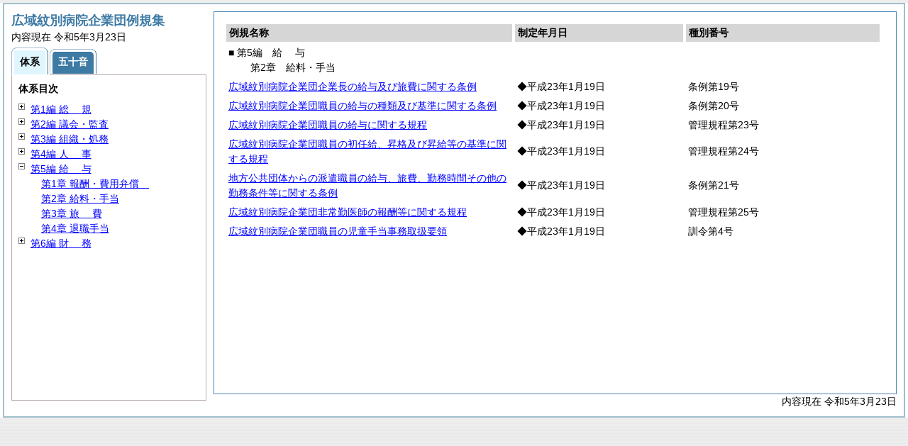

--- FILE ---
content_type: text/html
request_url: https://www.mombetsu-hospital.jp/reiki/reiki_taikei/r_taikei_05_02.html
body_size: 2449
content:
<?xml version="1.0" encoding="UTF-8"?>
<!DOCTYPE html PUBLIC "-//W3C//DTD XHTML 1.0 Transitional//EN" "http://www.w3.org/TR/xhtml1/DTD/xhtml1-transitional.dtd">
<html xmlns="http://www.w3.org/1999/xhtml" xml:lang="ja" lang="ja" dir="ltr">
<head>
<meta http-equiv="Content-Type" content="text/html; charset=UTF-8" />
<meta http-equiv="Content-Language" content="ja" />
<meta http-equiv="Content-Style-Type" content="text/css" />
<meta http-equiv="Content-Script-Type" content="text/javascript" />
<meta name="ROBOTS" content="NOARCHIVE" />
<title>Reiki-Base インターネット版　体系目次検索</title>
<meta name="author" content="株式会社ぎょうせい" />
<meta name="copyright" content="(C) GYOSEI Corporation." />
<link rel="stylesheet" type="text/css" href="../css/reset.css" />
<link rel="stylesheet" type="text/css" href="../css/base.css" />
<link rel="stylesheet" type="text/css" href="../css/layout-master.css" />
<link rel="stylesheet" type="text/css" href="../css/module01.css" />
<link rel="stylesheet" type="text/css" href="../css/layout-master_htmlcreate.css" />
<script type="text/javascript" src="../js/webkit.scrollabletable_ie8.js" charset="UTF-8"></script>
<script type="text/javascript" src="../js/jquery.js" charset="UTF-8"></script>
<script type="text/javascript" src="../js/jquery-dimensions.js" charset="UTF-8"></script>
<script type="text/javascript" src="../js/jquery-tooltip.js" charset="UTF-8"></script>
<script type="text/javascript" src="../js/jquery.scrollTo-min.js" charset="UTF-8"></script>
<script type="text/javascript" src="../js/yuga.js" charset="UTF-8"></script>
<script type="text/javascript" src="../js/htmlcreate_taikei_init.js" charset="UTF-8"></script>
<script type="text/javascript" src="../js/ipad.js" charset="UTF-8"></script>
<script type="text/javascript">
iPadLoadStyle("../css/ipad.css");
</script>
<link rel="index contents" href="../reiki_menu.html" title="メインメニュー" /><!-- 【+注+】href属性へはメインメニューへのパスを記述 -->
</head>

<body id="gyosei_reikibase" class="internet">
<div id="wrapper">

<div id="container-area">
<div id="container">
<div id="container-inner" class="clearfix">

<div class="section-lv1" id="primary"><div id="primaryInner">
<table class="scrollableA01" id="scrollable01">
<col width="44%" />
<col width="26%" />
<col width="30%" />
<thead>
<tr class="table-headings">
<th>例規名称</th>
<th>制定年月日</th>
<th>種別番号</th>
</tr>
</thead>
<tbody>
<!--　ここに例規リストを入れる -->
<tr>
<td class="indent-list01"><ul><li>■ 第5編　<span class="tk-space">給</span>与
<ul><li>第2章　給料・手当
</li></ul></li></ul></td>
<td>&nbsp;</td>
<td>&nbsp;</td>
</tr>
<tr>
<td><a href="../reiki_honbun/u169RG00000073.html" onclick="window.open('../reiki_honbun/u169RG00000073.html');return false;">広域紋別病院企業団企業長の給与及び旅費に関する条例</a></td>
<td>◆平成23年1月19日</td>
<td>条例第19号</td>
</tr>
<tr>
<td><a href="../reiki_honbun/u169RG00000074.html" onclick="window.open('../reiki_honbun/u169RG00000074.html');return false;">広域紋別病院企業団職員の給与の種類及び基準に関する条例</a></td>
<td>◆平成23年1月19日</td>
<td>条例第20号</td>
</tr>
<tr>
<td><a href="../reiki_honbun/u169RG00000075.html" onclick="window.open('../reiki_honbun/u169RG00000075.html');return false;">広域紋別病院企業団職員の給与に関する規程</a></td>
<td>◆平成23年1月19日</td>
<td>管理規程第23号</td>
</tr>
<tr>
<td><a href="../reiki_honbun/u169RG00000076.html" onclick="window.open('../reiki_honbun/u169RG00000076.html');return false;">広域紋別病院企業団職員の初任給、昇格及び昇給等の基準に関する規程</a></td>
<td>◆平成23年1月19日</td>
<td>管理規程第24号</td>
</tr>
<tr>
<td><a href="../reiki_honbun/u169RG00000077.html" onclick="window.open('../reiki_honbun/u169RG00000077.html');return false;">地方公共団体からの派遣職員の給与、旅費、勤務時間その他の勤務条件等に関する条例</a></td>
<td>◆平成23年1月19日</td>
<td>条例第21号</td>
</tr>
<tr>
<td><a href="../reiki_honbun/u169RG00000078.html" onclick="window.open('../reiki_honbun/u169RG00000078.html');return false;">広域紋別病院企業団非常勤医師の報酬等に関する規程</a></td>
<td>◆平成23年1月19日</td>
<td>管理規程第25号</td>
</tr>
<tr>
<td><a href="../reiki_honbun/u169RG00000079.html" onclick="window.open('../reiki_honbun/u169RG00000079.html');return false;">広域紋別病院企業団職員の児童手当事務取扱要領</a></td>
<td>◆平成23年1月19日</td>
<td>訓令第4号</td>
</tr>

</tbody>
</table>
<!-- /.section-lv1 --></div>
<p class="provinces">内容現在 令和5年3月23日</p>
</div>
<!-- /#container-inner --></div>
<!-- /#container --></div>
<!-- /#container-area --></div>

<div id="secondary">
<h2 id="goodsname" class="heading-lv2A">広域紋別病院企業団例規集</h2>
<p>内容現在 令和5年3月23日&nbsp;&nbsp;&nbsp;</p>
<ul class="tab-nav-noscript mt04">
<li><a href="javascript:void(0);" class="active"><span>体系</span></a></li>
<li><a href="../reiki_kana/kana_default.html"><span>五十音</span></a></li>
</ul>
<div id="tab_taikei" class="tab-body">
<dl>
<dt><em>体系目次</em></dt>
<dd class="mt04">
<ul id="navigation" class="treeview mt08 height430">
<!--　ここに体系目次を入れる -->
<li><span class="close">&nbsp;</span><a href="r_taikei_01.html" id="r_taikei_01">第1編 <span class="tk-space">総</span>規</a>
<ul class="none">
 <li><span class="noicon">&nbsp;</span><a href="r_taikei_01_01.html" id="r_taikei_01_01">第1章 企業団設立</a></li>
 <li><span class="noicon">&nbsp;</span><a href="r_taikei_01_02.html" id="r_taikei_01_02">第2章 公告式</a></li>
</ul>
</li>
<li><span class="close">&nbsp;</span><a href="r_taikei_02.html" id="r_taikei_02">第2編 議会・監査</a>
<ul class="none">
 <li><span class="noicon">&nbsp;</span><a href="r_taikei_02_01.html" id="r_taikei_02_01">第1章 <span class="tk-space">議</span>会</a></li>
 <li><span class="noicon">&nbsp;</span><a href="r_taikei_02_02.html" id="r_taikei_02_02">第2章 <span class="tk-space">監</span>査</a></li>
</ul>
</li>
<li><span class="close">&nbsp;</span><a href="r_taikei_03.html" id="r_taikei_03">第3編 組織・処務</a>
<ul class="none">
 <li><span class="noicon">&nbsp;</span><a href="r_taikei_03_01.html" id="r_taikei_03_01">第1章 <span class="tk-space">組</span>織</a></li>
 <li><span class="noicon">&nbsp;</span><a href="r_taikei_03_02.html" id="r_taikei_03_02">第2章 代理・専決</a></li>
 <li><span class="noicon">&nbsp;</span><a href="r_taikei_03_03.html" id="r_taikei_03_03">第3章 文書・公印</a></li>
 <li><span class="noicon">&nbsp;</span><a href="r_taikei_03_04.html" id="r_taikei_03_04">第4章 情報管理</a></li>
 <li><span class="noicon">&nbsp;</span><a href="r_taikei_03_05.html" id="r_taikei_03_05">第5章 <span class="tk-space">処</span>務</a></li>
</ul>
</li>
<li><span class="close">&nbsp;</span><a href="r_taikei_04.html" id="r_taikei_04">第4編 <span class="tk-space">人</span>事</a>
<ul class="none">
 <li><span class="noicon">&nbsp;</span><a href="r_taikei_04_01.html" id="r_taikei_04_01">第1章 定数・任用</a></li>
 <li><span class="noicon">&nbsp;</span><a href="r_taikei_04_02.html" id="r_taikei_04_02">第2章 分限・懲戒</a></li>
 <li><span class="noicon">&nbsp;</span><a href="r_taikei_04_03.html" id="r_taikei_04_03">第3章 <span class="tk-space">服</span>務</a></li>
 <li><span class="noicon">&nbsp;</span><a href="r_taikei_04_04.html" id="r_taikei_04_04">第4章 職員厚生</a></li>
</ul>
</li>
<li><span class="open">&nbsp;</span><a href="r_taikei_05.html" id="r_taikei_05">第5編 <span class="tk-space">給</span>与</a>
<ul>
 <li><span class="noicon">&nbsp;</span><a href="r_taikei_05_01.html" id="r_taikei_05_01">第1章 報酬・費用弁償　</a></li>
 <li><span class="noicon">&nbsp;</span><a href="r_taikei_05_02.html" id="r_taikei_05_02">第2章 給料・手当</a></li>
 <li><span class="noicon">&nbsp;</span><a href="r_taikei_05_03.html" id="r_taikei_05_03">第3章 <span class="tk-space">旅</span>費</a></li>
 <li><span class="noicon">&nbsp;</span><a href="r_taikei_05_04.html" id="r_taikei_05_04">第4章 退職手当</a></li>
</ul>
</li>
<li><span class="close">&nbsp;</span><a href="r_taikei_06.html" id="r_taikei_06">第6編 <span class="tk-space">財</span>務</a>
<ul class="none">
 <li><span class="noicon">&nbsp;</span><a href="r_taikei_06_01.html" id="r_taikei_06_01">第1章 <span class="tk-space">通</span>則</a></li>
 <li><span class="noicon">&nbsp;</span><a href="r_taikei_06_02.html" id="r_taikei_06_02">第2章 使用料・手数料</a></li>
 <li><span class="noicon">&nbsp;</span><a href="r_taikei_06_03.html" id="r_taikei_06_03">第3章 <span class="tk-space">契</span>約</a></li>
 <li><span class="noicon">&nbsp;</span><a href="r_taikei_06_04.html" id="r_taikei_06_04">第4章 <span class="tk-space">財</span>産</a></li>
</ul>
</li>

</ul></dd>
</dl>
<!-- /#tab_taikei --></div>
<!-- /#secondary -->
</div>

<!-- /#wrapper --></div>
</body>
</html>


--- FILE ---
content_type: text/css
request_url: https://www.mombetsu-hospital.jp/reiki/css/module01.css
body_size: 5694
content:
@charset "utf-8";

/* CSS Information ==============================
File name: base.css
Editors: Shinji Kobayashi
Last Editor: Shinji Kobayashi
Date: 2009.08.24
Table of Contents:
 +area
   ++result
   ++paging
 +tooltip
 +tab-nav
 +headings/lead
 +tables
 +positions
 +button/links
 +imgs
 +form-parts
 +font
 +others
 +clearfix
 +a11y
============================================== */

/* +area */
.msg-area {
	margin: 4px 0 0;
	}
.msg-areaA01 {
	position: absolute;
	width: 0;
	height: 0;
	margin: 0;
	padding: 0;
	overflow: hidden;
	font-size: 0;
	}
.msg-areaA02{
	/*height: 1.2em;*/
	margin: 4px 0 0 0;
	color: #bb3300;
	}
	
.msg-areaB01{
	height: 1.2em;
	margin: 4px 0 0 0;
	}

/* ++result */
.result h2,
.result p.button {
	float: left;
	}
.result p.button {
	padding-left: 24px;
	}

/* ++paging */
.pagingA01 {
	float: right;
	white-space: nowrap;
	}
.pagingA02 {
	clear: both;
	padding-right: 24px;
	width: 100%;
	text-align: right;
	}
.pagingA01-2 dl,
.pagingA01-2 dt,
.pagingA01-2 dd,
.pagingA01-2 ul,
.pagingA01-2 li {
	float: left;
	}
.pagingA02 dl,
.pagingA02 dt,
.pagingA02 dd,
.pagingA02 ul,
.pagingA02 li {
	display: inline;
	}
.pagingA01 dt,
.pagingA02 dt {
	font-weight: bold;
	}
.pagingA01 ul,
.pagingA02 ul {
	padding-left: 8px;
	}
.pagingA01 li,
.pagingA02 li {
	margin-left: 8px;
	_display: inline;
	}

/* +tooltip */
#tooltip {
	position: absolute;
	z-index: 3000;
	max-width: 40em;
	padding: 8px 10px;
	border: 1px solid #ccc;
	background-color: #d4f9ff;
	-moz-border-radius: 5px;
	}
#tooltip div,
#tooltip p {
	margin: 0;
	}
#tooltip h3 {
	margin-bottom: 8px;
	}

/* +tab-nav */
.tab-nav,
.tab-nav-noscript {
	position: relative;
	overflow: hidden;
	/*font-size: 116.7%;*/
	font-weight: bold;
	}

.tab-nav li,
.tab-nav-noscript li {
	float: left;
	border-bottom: 1px solid #fff;
	}

.tab-nav li a,
.tab-nav-noscript li a {
	display: block;
	margin: 0 2px 0 0;
	padding: 0 0 0 6px;
	background: url(../img/button/tab/tab-nav002.gif) 0 0 no-repeat;
	background-color: #3D7AA4;
	color: #fff;
	text-decoration: none;
	}
.tab-nav li a span,
.tab-nav-noscript li a span {
	display: block;
	padding: 10px 12px 6px 6px;
	background: url(../img/button/tab/tab-nav002.gif) right -60px no-repeat;
	background-color: #3D7AA4;
	color: #fff;
	text-align: center;
	text-decoration: none;
	cursor: pointer;
	}
.tab-nav li a:hover,
.tab-nav li a.active,
.tab-nav-noscript li a:hover,
.tab-nav-noscript li a.active {
	padding: 0 0 0 6px;
	background: url(../img/button/tab/tab-nav001.gif) 0 0 no-repeat;
	color: #000;
	text-decoration: none;
	}
.tab-nav li a:hover span,
.tab-nav li a.active span,
.tab-nav-noscript li a:hover span,
.tab-nav-noscript li a.active span {
	padding: 10px 12px 7px 6px;
	border: 0 none;
	background: url(../img/button/tab/tab-nav001.gif) right -60px no-repeat;
	color: #000;
	text-align: center;
	text-decoration: none;
	cursor: pointer;
	}

.tab-body {
	margin: -1px 0 0;
	padding: 9px;
	border: 1px solid #b5aba9;
	background: #fff;
	}
.tab-body.tab-body-dense1 {
	/*margin: 0 0 0 0;*/
	padding: 0;
	}

.tab-body.tab-body-dense2 {
	/*margin: 0 0 0 0;*/
	}

.tab-body-dense1 table.simple-tableA01 {
	width: 99.9%;
	*width: 943px;
	}

* html .tab-body.tab-body-dense1,
* html .tab-body.tab-body-dense2 {
	margin-top: -1px;
	}

*:first-child+html .tab-body.tab-body-dense1,
*:first-child+html .tab-body.tab-body-dense2 {
	margin-top: -1px;
	}

/* +headings/lead */
.heading-lv1A,
.heading-lv1B {
	padding: 4px 6px;
	color: #fff;
	font-size: 150%;
	letter-spacing: 2px;
	}
.heading-lv1A {
	background: #3D7AA4;
	}
.heading-lv1B {
	background: #3D7AA4 url(../../shohin/kensaku/img/container/bg/heading-lv1.gif) left top no-repeat;
	}
.heading-lv2A {
	color: #3D7AA4;
	font-size: 125%;
	font-weight: bold;
	}
.viewer .heading-lv2A {
	line-height: 1.1;
	}
.heading-lv3A {
	font-size: 116.7%;
	}
.heading-lv2B {
	color: #3D7AA4;
	font-size: 150%;
	font-weight: bold;
	}
.heading-lv4A,
.heading-lv4B {
	color: #7a84b2;
	font-weight: bold;
	}
.heading-lv4A {
	font-size: 116.7%;
	}
.heading-lv4B {
	font-size: 150%;
	}
.main-leadA01,
.main-leadA02 {
	margin-bottom: 6px;
	font-size: 116.7%;
	font-weight: bold;
	}
.main-leadA02 {
	color: #f00;
	}

/* +tables */
table.table-width400 { width: 400px;	}
table.table-width450 { width: 450px;	}
table.table-width500 { width: 500px;	}
table.table-width550 { width: 550px;	}
table.table-width600 { width: 600px;	}
table.table-width650 { width: 650px;	}
table.table-width660 { width: 660px;	}
table.table-width700 { width: 700px;	}
table.table-width750 { width: 750px;	}
table.table-width800 { width: 800px;	}
table.table-width850 { width: 850px;	}
table.table-width870 { width: 870px;	}
table.table-width900 { width: 900px;	}
table.table-width939 { width: 939px;	}

table.simple-tableA01,
table.simple-tableB01,
table.simple-tableB02,
table.simple-tableC01 {
	border-collapse: collapse;
	}
table.simple-tableA01 th,
table.simple-tableA01 td {
	padding: 2px 4px;
	border: 2px solid #dfdfdf;
	}
#search-area .simple-tableA01 th { white-space: nowrap; }
table.simple-tableA01 th td,
table.simple-tableA01 td td {
	padding: 0;
	border: none;
	}
table.simple-tableA01 th {
	background: #f2f2f2;
	}

table.simple-tableB01,
table.simple-tableB02 {
	width: 100%;
	}
table.simple-tableB01 th,
table.simple-tableB01 td {
	padding: 2px 4px;
	border: 1px solid #dfdfdf;
	}
table.simple-tableB02 th,
table.simple-tableB02 td {
	padding: 2px 4px;
	border: 2px solid #dfdfdf;
	word-break: break-all;
	}
table.simple-tableB02 th td,
table.simple-tableB02 td td {
	padding: 0;
	border: none;
	}
table.simple-tableB02 th {
	background: #f2f2f2;
	white-space: nowrap;
	}

table.simple-tableC01 th {
	font-weight: bold;
	padding: 0 15px 0 0;
	white-space: nowrap;
	}

table.simple-tableC01 td {

	}

div.cc-scrollable {
	border: 2px solid #dfdfdf;
	background: #d6d6d6;
	}
table.scrollableA01,
table.scrollableA02 {
	background: #d6d6d6;
	}

.internet div.cc-scrollable,
.internet table.scrollableA01 {
	background: none;
	}

table.scrollableA01 {
	width: 99.4%;
	}
table.scrollableA02 {
	width: 100%;
	_width: 974px;
	}
table.scrollableA01 thead th.nowrap,
table.scrollableA02 thead th.nowrap {
	white-space: nowrap;
	}
table.scrollableA01 th,
table.scrollableA01 td,
table.scrollableA02 th,
table.scrollableA02 td {
	padding: 2px 4px;
	}
table.scrollableA01 td,
table.scrollableA02 td {
	border: 1px solid #fff;
	background: #fff;
	}

.internet table.scrollableA01 td {
	border: none;
	}
tr.header-area {
	background: #f2f2f2;
	}
tr.header-area,
tr.footer-area {
	border: 1px solid #fff;
	}
tr.header-area th {
	border-bottom: 1px solid #999;
	}
tr.table-headings {
	background: #d6d6d6;
	}
tr.table-headings th {
	border: 1px solid #fff;
	font-weight: bold;
	}
table.scrollableA01 tfoot {
	background: #d6d6d6;
	}

tbody td.step1,
tbody td.step2,
tbody td.step3,
tbody td.step4 {
	text-align: center;
	}
#gyosei_reikibase .step1,
#gyosei_reikibase .step2,
#gyosei_reikibase .step3,
#gyosei_reikibase .step4 {
	background: #f9fcd8;
	}
#gyosei_reikibase .executed {
	background: #f2f2f2;
	}
#gyosei_reikibase th.step1,
#gyosei_reikibase th.step2,
#gyosei_reikibase th.step3,
#gyosei_reikibase th.step4 {
	font-size: 116.7%;
	font-weight: bold;
	}
#gyosei_reikibase th.step1 span.number,
#gyosei_reikibase th.step2 span.number,
#gyosei_reikibase th.step3 span.number,
#gyosei_reikibase th.step4 span.number {
	margin-left: 4px;
	font-size: 128.6%;
	}
#gyosei_reikibase td.edited1,
#gyosei_reikibase td.edited2,
#gyosei_reikibase td.edited3 {
	background: #f3f3f3;
	}
#gyosei_reikibase td.txt-cell01 {
	padding-right: 8px;
	}
#gyosei_reikibase td.txt-cell01 p {
	padding-right: 20px;
	border: 0 none;
	background: #fff url(../img/icon/arrow001.gif) right center no-repeat;
	color: #3D7AA4;
	text-align: right;
	}
#gyosei_reikibase td.txt-cell02 {
	padding-left: 8px;
	}
#gyosei_reikibase td.txt-cell02 p {
	padding-left: 20px;
	border: 0 none;
	background: #fff url(../img/icon/arrow002.gif) left center no-repeat;
	color: #3D7AA4;
	text-align: left;
	}
#gyosei_reikibase td.txt-cell03 p{
	color: #3D7AA4;
	}

#gyosei_reikibase td.btn-cell01,
#gyosei_reikibase td.btn-cell02 {
	background: #f9fcd8;/*fee5ef*/
	}
#gyosei_reikibase td.btn-cell02 {
	vertical-align: bottom;
	}

#gyosei_reikibase td.btn-cell03 {
	text-align: right;
	}
#gyosei_reikibase td.btn-cell04 {
	text-align: center;
	}

table.gojyuon-tableA01 {
	width: 240px;
	margin-right: auto;
	margin-left: auto;
	border-collapse: collapse;
	table-layout: fixed;
	}
table.gojyuon-tableA01 td {
	padding: 2px 4px;
	border: 1px solid #838383;
	text-align: center;
	}

tr.highlightA01 td,
td.highlightA01 {
	background: #ff0 !important;
	}
tr.disabled td{
	background: #eee;
	}

table.fixed {
	table-layout: fixed;
	}
th.width2 { width: 2em; }
th.width3 { width: 3em; }
th.width4 { width: 4em; }
th.width5 { width: 5em; }
th.width6 { width: 6em; }
th.width7 { width: 7em; }
th.width8 { width: 8em; }
th.width9 { width: 9em; }
th.width10 { width: 10em; }
th.width11 { width: 11em; }
th.width12 { width: 12em; }
th.width13 { width: 13em; }
th.width14 { width: 14em; }
th.width15 { width: 15em; }
th.width16 { width: 16em; }
th.width17 { width: 17em; }
th.width18 { width: 18em; }
th.width19 { width: 19em; }
th.width20 { width: 20em; }
th.width21 { width: 21em; }
th.width22 { width: 22em; }
th.width23 { width: 23em; }
th.width24 { width: 24em; }
th.width25 { width: 25em; }
th.width26 { width: 26em; }
th.width27 { width: 27em; }
th.width28 { width: 28em; }
th.width29 { width: 29em; }
th.width30 { width: 30em; }
th.width31 { width: 31em; }
th.width32 { width: 32em; }
th.width33 { width: 33em; }
th.width34 { width: 34em; }
th.width35 { width: 35em; }
th.width36 { width: 36em; }
th.width37 { width: 37em; }
th.width38 { width: 38em; }
th.width39 { width: 39em; }
th.width40 { width: 40em; }
th.width41 { width: 41em; }
th.width42 { width: 42em; }
th.width43 { width: 43em; }
th.width44 { width: 44em; }
th.width45 { width: 45em; }
th.width46 { width: 46em; }
th.width47 { width: 47em; }
th.width48 { width: 48em; }
th.width49 { width: 49em; }
th.width50 { width: 50em; }
th.width51 { width: 51em; }
th.width52 { width: 52em; }
th.width53 { width: 53em; }
th.width54 { width: 54em; }
th.width55 { width: 55em; }
th.width56 { width: 56em; }
th.width57 { width: 57em; }
th.width58 { width: 58em; }
th.width59 { width: 59em; }
th.width60 { width: 60em; }
th.width61 { width: 61em; }
th.width62 { width: 62em; }
th.width63 { width: 63em; }
th.width64 { width: 64em; }
th.width65 { width: 65em; }
th.width66 { width: 66em; }
th.width67 { width: 67em; }
th.width68 { width: 68em; }
th.width69 { width: 69em; }
th.width70 { width: 70em; }
td.width2 { width: 2em; }
td.width3 { width: 3em; }
td.width4 { width: 4em; }
td.width5 { width: 5em; }
td.width6 { width: 6em; }
td.width7 { width: 7em; }
td.width8 { width: 8em; }
td.width9 { width: 9em; }
td.width10 { width: 10em; }
td.width11 { width: 11em; }
td.width12 { width: 12em; }
td.width13 { width: 13em; }
td.width14 { width: 14em; }
td.width15 { width: 15em; }
td.width16 { width: 16em; }
td.width17 { width: 17em; }
td.width18 { width: 18em; }
td.width19 { width: 19em; }
td.width20 { width: 20em; }
td.width21 { width: 21em; }
td.width22 { width: 22em; }
td.width23 { width: 23em; }
td.width24 { width: 24em; }
td.width25 { width: 25em; }
td.width26 { width: 26em; }
td.width27 { width: 27em; }
td.width28 { width: 28em; }
td.width29 { width: 29em; }
td.width30 { width: 30em; }
td.width31 { width: 31em; }
td.width32 { width: 32em; }
td.width33 { width: 33em; }
td.width34 { width: 34em; }
td.width35 { width: 35em; }
td.width36 { width: 36em; }
td.width37 { width: 37em; }
td.width38 { width: 38em; }
td.width39 { width: 39em; }
td.width40 { width: 40em; }
td.width41 { width: 41em; }
td.width42 { width: 42em; }
td.width43 { width: 43em; }
td.width44 { width: 44em; }
td.width45 { width: 45em; }
td.width46 { width: 46em; }
td.width47 { width: 47em; }
td.width48 { width: 48em; }
td.width49 { width: 49em; }
td.width50 { width: 50em; }
td.width51 { width: 51em; }
td.width52 { width: 52em; }
td.width53 { width: 53em; }
td.width54 { width: 54em; }
td.width55 { width: 55em; }
td.width56 { width: 56em; }
td.width57 { width: 57em; }
td.width58 { width: 58em; }
td.width59 { width: 59em; }
td.width60 { width: 60em; }
td.width61 { width: 61em; }
td.width62 { width: 62em; }
td.width63 { width: 63em; }
td.width64 { width: 64em; }
td.width65 { width: 65em; }
td.width66 { width: 66em; }
td.width67 { width: 67em; }
td.width68 { width: 68em; }
td.width69 { width: 69em; }
td.width70 { width: 70em; }

.scrollable-wrapper {
	_width: 100%;
	background-color: #D6D6D6;
	border-color: #D6D6D6;
	border-style: solid;
	border-width: 0 2px;
}

.scrollable-head,
.scrollable-foot,
.scrollable-body {
	background: #D6D6D6;
	table-layout: fixed;
	word-wrap: break-word;
	word-break: break-all;
}

.scrollable-head {
	width: 100%;
	position: relative;
	z-index: 20;
}

:root *> .scrollable-body {
	width: 100%;
}

.scrollable-body-wrapper {
	width: 100%;
	background: #D6D6D6;
	overflow-x: hidden;
	overflow-y: auto;
	position: relative;
	top: -4px;
	/top: -5px;
	z-index: 10;
}

.scrollable-foot {
	width: 100%;
	position: relative;
	top: -6px;
	/top: -8px;
	z-index: 0;
}

.scrollable-head th,
.scrollable-head td,
.scrollable-foot th,
.scrollable-foot td,
.scrollable-body th,
.scrollable-body td {
	padding: 2px 4px;
}

.scrollable-foot th,
.scrollable-foot td,
.scrollable-body th,
.scrollable-body td {
	background: #FFFFFF;
	border: 1px solid #FFFFFF;
}

.scrollable-layout-row th,
.scrollable-layout-row td {
	visibility: hidden;
	border: 1px solid #FFFFFF;
	padding-top: 0;
	padding-bottom: 0;
	border-top-width: 0;
	border-bottom-width: 0;
}

th.footer-row-heading {
	background: #f2f2f2;
}

/* +positions */
.positionA01,
.positionA02,
.positionA03,
.positionA04,
.positionA05,
.positionA06,
.positionA07,
.positionA08,
.positionA09,
.positionA10,
.positionA11 { margin-top: -32px; }
.positionA01 { padding-left: 424px; }
.positionA02 { padding-left: 474px; }
.positionA03 { padding-left: 524px; }
.positionA04 { padding-left: 574px; }
.positionA05 { padding-left: 624px; }
.positionA06 { padding-left: 674px; }
.positionA07 { padding-left: 724px; }
.positionA08 { padding-left: 774px; }
.positionA09 { padding-left: 824px; }
.positionA10 { padding-left: 874px; }

.positionB18 { margin-top: -18px; text-align: right; }
.positionB22 { margin-top: -22px; text-align: right; }
.positionB32 { margin-top: -32px; text-align: right; }
.positionB72 { margin-top: -72px; text-align: right; }

.positionC01 { margin-left: 280px; }

.positionE01 { margin-top: 200px; }
.positionE02 { margin-top: 120px; }

.left { text-align: left; }
.center { text-align: center; }
.right { text-align: right; }

/* +button/links */
.system-buttonA01,
.system-buttonA02 {
	text-align: right;
	font-weight: bold;
	}

.system-buttonA02 {
	clear: both;
	}

.system-buttonA01 li,
.system-buttonA02 li{
	display: inline;
	margin-left: 4px;
	}
tr.header-area .system-buttonA01 {
	float: right;
	}


a.print {
	display: inline-block;
	padding-left: 27px;
	background: url(../img/icon/print01.gif) left center no-repeat;
	font-size: 116.7%;
	line-height: 24px;
	}
a.reload {
	display: inline-block;
	padding-left: 23px;
	background: url(../img/icon/reload01.jpg) left center no-repeat;
	font-size: 116.7%;
	line-height: 24px;
	}
a.output01 {
	display: inline-block;
	padding-left: 19px;
	background: url(../img/icon/output01.gif) left center no-repeat;
	font-size: 116.7%;
	line-height: 24px;
	}
a.output02 {
	display: inline-block;
	padding-left: 19px;
	background: url(../img/icon/output02.gif) left center no-repeat;
	font-size: 116.7%;
	line-height: 24px;
	}
a.output03 {
	display: inline-block;
	padding-left: 19px;
	background: url(../img/icon/output03.gif) left center no-repeat;
	font-size: 116.7%;
	line-height: 24px;
	}
a.output04 {
	display: inline-block;
	padding-left: 19px;
	background: url(../img/icon/output04.gif) left center no-repeat;
	font-size: 116.7%;
	line-height: 24px;
	}
a.search {
	display: inline-block;
	padding-left: 26px;
	background: url(../img/icon/search.gif) left center no-repeat;
	line-height: 24px;
	}

.footer-buttonX01 {
	clear: both;
	text-align: center;
	}
.footer-buttonY01 .div1,
.footer-buttonY01 .div2,
.footer-buttonY01 .div3 {
	padding: 9px;
	}
.footer-buttonY01 .div1 {
	float: left;
	}
.footer-buttonY01 .div2 {
	float: left;
	border-left: 1px solid #b5aba9;
	}
.footer-buttonY01 .div3 {
	float: right;
	border-left: 1px solid #b5aba9;
	width: 140px;
	}

.footer-buttonX01 li {
	display: inline;
	}
.footer-buttonX01 li.prev {
	float: left;
	}
.footer-buttonX01 li.next {
	float: right;
	}

ul.pagingA01 li.prev {
	float: left;
	}
ul.pagingA01 li.next {
	text-align: right;
	}

.button-lv1,
.button-lv1 span,
.button-lv1-w,
.button-lv1-w span,
.button-process,
.button-process span,
.button-lv2,
.button-lv2 span,
#gyosei_reikibase a.button-lv3,
#gyosei_reikibase a.button-lv3 span {
	text-decoration: none;
	}
.button-lv1,
.button-lv1-w {
	display: inline-block;
	margin: 2px;
	padding: 0 0 0 45px;/*17*/
	background: url(../img/button/lv1-01.gif) 0 0 no-repeat;
	font-size: 116.7%;
	font-weight: bold;
	color: #fff;
	line-height: 44px;
	cursor: pointer;
	}
.button-lv1 span,
.button-lv1-w span {
	display: inline-block;
	height: 44px;
	padding: 0 45px 0 0;
	background: url(../img/button/lv1-02.gif) right 0 no-repeat;
	color: #fff;
	line-height: 44px;
	cursor: pointer;
	}
a.button-process {
	display: inline-block;
	margin: 2px;
	padding: 0 0 0 43px;/*17*/
	background: url(../img/button/processA1.gif) 0 0 no-repeat;
	font-size: 116.7%;
	font-weight: bold;
	color: #333;
	line-height: 47px;
	cursor: pointer;
	}
a.button-process span {
	display: inline-block;
	height: 47px;
	padding: 0 30px 0 2px;
	background: url(../img/button/processA2.gif) right 0 no-repeat;
	color: #000;
	line-height: 47px;
	cursor: pointer;
	}
a.button-process:hover {
	background: url(../img/button/processA1_over.gif) 0 0 no-repeat;
	}
a.button-process:hover span {
	background: url(../img/button/processA2_over.gif) right 0 no-repeat;
	}


.button-lv1-w {
	background: url(../img/button/lv1-01w2.gif) 0 0 no-repeat;
	color: #000;
	font-size: 125%;
	}
.button-lv1-w span {
	background: url(../img/button/lv1-02w2.gif) right 0 no-repeat;
	color: #000;
	}

a.button-lv1:hover {
	background: url(../img/button/lv1-01.gif) -55px -0 no-repeat;
	}
a.button-lv1:hover span {
	background: url(../img/button/lv1-02.gif) right -53px no-repeat;
	}


a.button-lv1-w:hover {
	background: url(../img/button/lv1-01.gif) -55px -0 no-repeat;
	color: #fff;
	}
a.button-lv1-w:hover span {
	background: url(../img/button/lv1-02.gif) right -53px no-repeat;
	color: #fff;
	}

.prev a.button-lv1,
.next a.button-lv1 {
	padding: 0 0 0 45px;
	}
.prev a.button-lv1 span,
.next a.button-lv1 span {
	padding: 0 27px 0 1px;
	}
.prev a.button-lv1 {
	background: url(../img/button/lv1-01.gif) 0 -52px no-repeat;
	}
.prev a.button-lv1:hover {
	background: url(../img/button/lv1-01.gif) -55px -52px no-repeat;
	}
.next a.button-lv1 {
	background: url(../img/button/lv1-01.gif) 0 -105px no-repeat;
	}
.next a.button-lv1:hover {
	background: url(../img/button/lv1-01.gif) -55px -105px no-repeat;
	}
.button-lv2 {
	display: inline-block;
	margin: 2px;
	padding: 0 11px 0 0px;
	background: url(../img/button/lv2-02.gif) right top no-repeat;
	font-size: 116.7%;
	font-weight: bold;
	color: #fff;
	line-height: 33px;
	cursor: pointer;
	}
.button-lv2 span {
	display: inline-block;
	padding: 0 4px 0 15px;
	background: url(../img/button/lv2-01.gif) left center no-repeat;
	color: #fff;
	cursor: pointer;
	}
a.button-lv2:hover {
	background: url(../img/button/lv2-02_over.gif) right top no-repeat;
	}
a.button-lv2:hover span {
	background: url(../img/button/lv2-01_over.gif) left center no-repeat;
	}

.button-lv2-r {
	display: inline-block;
	margin: 2px;
	padding: 0 11px 0 0px;
	background: url(../img/button/lv2-02r.gif) right top no-repeat;
	font-size: 116.7%;
	font-weight: bold;
	color: #fff;
	line-height: 33px;
	cursor: pointer;
	}
.button-lv2-r span {
	display: inline-block;
	padding: 0 4px 0 15px;
	background: url(../img/button/lv2-01r.gif) left center no-repeat;
	color: #fff;
	cursor: pointer;
	}
a.button-lv2-r:hover {
	background: url(../img/button/lv2-02r_over.gif) right top no-repeat;
	}
a.button-lv2-r:hover span {
	background: url(../img/button/lv2-01r_over.gif) left center no-repeat;
	}


.button-lv3 {
	display: inline-block;
	margin: 1px;
	border: 1px solid #a6a6a6;
	font-size: 116.7%;
	font-weight: bold;
	color: #000;
	cursor: pointer;
	}
.button-lv3 span {
	display: inline-block;
	padding: 4px 6px;
	border: 1px solid #307275;
	background: url(../img/button/lv3-01.gif) left center repeat-x;
	color: #000;
	cursor: pointer;
	}

.button-lv3:hover span,
.button-lv3.current span,
.button-lv3.active span {
	border: 1px solid #565656;
	background: url(../img/button/lv3-01_over.gif) left center repeat-x;
	}
.button-lv3 span.mustA01,
.button-lv3:hover span.mustA01,
.button-lv3.current span.mustA01,
.button-lv3.active span.mustA01 {
	display: inline;
	margin: 0 0 0 4px;
	padding: 0;
	border: 0 none;
	background: trasparent;
	color: #f00;
	}

.button-width04 { width:4em; }
.button-width05 { width:5em; }
.button-width06 { width:6em; }
.button-width07 { width:7em; }
.button-width08 { width:8em; }
.button-width09 { width:9em; }
.button-width10 { width:10em; }
.button-width50 { width:50px; }
.button-width200 { width:200px; }
.button-width250 { width:250px; }
.button-width300 { width:300px; }
.button-width400 { width:400px; }
.button-width450 { width:450px; }
.button-width500 { width:500px; }
.button-width550 { width:550px; }
.button-width600 { width:600px; }
.button-width650 { width:650px; }
.button-width700 { width:700px; }

span.button-lv1,
span.button-lv1-w,
span.button-lv2,
span.button-lv2-r,
span.button-lv3 {
	opacity: 0.5;
	filter: alpha(opacity=50);
	cursor: default;
	}
	
span.button-lv1 span,
span.button-lv1-w span,
span.button-lv2 span,
span.button-lv2-r span,
span.button-lv3 span {
	cursor: default;
	}

a.search-detailA01 {
	padding-left: 18px;
	background: url(../../shohin/kensaku/img/icon/mushimegane01.gif) left center no-repeat;
	}

/* +imgs */
img.table-sort {
	margin: 0 3px;
	}

/* +form-parts */
fieldset.form-groupA01 {
	padding: 6px 8px;
	border: 2px solid #ccc;
	}
fieldset.form-groupA01 legend {
	color: #000;
	font-size: 116.7%;
	font-weight: bold;
	}

input.submit {
	margin: 2px 0;
	padding: 0;
	_padding: 2px 0;
	}
input.submit2 {
	padding: 0;
	_padding: 2px 0;
	margin: 0;
	}

.checkbox2 {
	_position: relative;
	_top: -3px;
	}

.multiple-selectA01 {
	width: 154px;
	height: 230px;
	}

input.text01 {width: 1em;}
input.text02 {width: 2em;}
input.text03 {width: 3em;}
input.text04 {width: 4em;}
input.text05 {width: 5em;}
input.text06 {width: 6em;}
input.text07 {width: 7em;}
input.text08 {width: 8em;}
input.text09 {width: 9em;}
input.text10 {width: 10em;}
input.text11 {width: 11em;}
input.text12 {width: 12em;}
input.text13 {width: 13em;}
input.text14 {width: 14em;}
input.text15 {width: 15em;}
input.text16 {width: 16em;}
input.text17 {width: 17em;}
input.text18 {width: 18em;}
input.text19 {width: 19em;}
input.text20 {width: 20em;}
input.text25 {width: 25em;}
input.text30 {width: 30em;}
input.text40 {width: 40em;}
input.text50 {width: 50em;}

input.selected-text01 {
	border: 1px solid #dedede;
	}

textarea.textareaA01 {width: 98%;height: 2.4em;}
textarea.textareaA02 {width: 98%;height: 4em;}
textarea.textareaA03 {width: 98%;height: 6em;}
textarea.textareaA04 {width: 98%;height: 8em;}
textarea.textareaA05 {width: 98%;height: 10em;}

textarea.width30 {width: 30em; }

select.width07 {width: 7em; }
select.width10 {width: 10em; }
select.width20 {width: 20em; }
select.width30 {width: 30em; }
select.width40 {width: 40em; }
select.width50 {width: 50em; }
select.width60 {width: 60em; }

/* +font */
.attentionA03 {
	font-weight: bold;
	}

.unA01 {
	color: #e77800;
	font-weight: bold;
	}

.mustA01 {
	margin-left: 4px;
	color: #f00;
	font-weight: bold;
	}

/* +others */

.mt04 { margin-top: 4px; }
.mt06 { margin-top: 6px; }
.mt08 { margin-top: 8px; }
.mt10 { margin-top: 10px; }
.mt12 { margin-top: 12px; }
.mt14 { margin-top: 14px; }
.mt16 { margin-top: 16px; }
.mt18 { margin-top: 18px; }
.mt20 { margin-top: 20px; }
.mt25 { margin-top: 25px; }
.mt30 { margin-top: 30px; }
.mt50 { margin-top: 50px; }
.mt60 { margin-top: 60px; }
.mt70 { margin-top: 70px; }
.mt80 { margin-top: 80px; }
.mt90 { margin-top: 90px; }
.mt100 { margin-top: 100px; }
.mt150 { margin-top: 150px; }
.mt200 { margin-top: 200px; }
.pa08 { padding-top: 8px; }

.ml10 { margin-left: 10px; }
.ml20 { margin-left: 20px; }
.ml30 { margin-left: 30px; }
.ml40 { margin-left: 40px; }
.ml50 { margin-left: 50px; }

.padding005 {	padding: 5px;	}
.padding006 {	padding: 6px;	}
.padding020 {	padding: 20px;	}
.padding100 {	padding: 100px;	}
.padding185 {	padding: 185px;	}
.padding205 {	padding: 205px;	}

.width20auto { width: 20%; margin-right: auto; margin-left: auto;	}
.width30auto { width: 30%; margin-right: auto; margin-left: auto;	}
.width40auto { width: 40%; margin-right: auto; margin-left: auto;	}
.width50auto { width: 50%; margin-right: auto; margin-left: auto;	}
.width60auto { width: 60%; margin-right: auto; margin-left: auto;	}
.width70auto { width: 70%; margin-right: auto; margin-left: auto;	}
.width80auto { width: 80%; margin-right: auto; margin-left: auto;	}

.height100 { height: 100px; overflow: auto; }
.height110 { height: 110px; overflow: auto; }
.height120 { height: 120px; overflow: auto; }
.height130 { height: 130px; overflow: auto; }
.height140 { height: 140px; overflow: auto; }
.height150 { height: 150px; overflow: auto; }
.height160 { height: 160px; overflow: auto; }
.height170 { height: 170px; overflow: auto; }
.height180 { height: 180px; overflow: auto; }
.height190 { height: 190px; overflow: auto; }
.height200 { height: 200px; overflow: auto; }
.height210 { height: 210px; overflow: auto; }
.height220 { height: 220px; overflow: auto; }
.height230 { height: 230px; overflow: auto; }
.height240 { height: 240px; overflow: auto; }
.height250 { height: 250px; overflow: auto; }
.height260 { height: 260px; overflow: auto; }
.height270 { height: 270px; overflow: auto; }
.height280 { height: 280px; overflow: auto; }
.height290 { height: 290px; overflow: auto; }
.height300 { height: 300px; overflow: auto; }
.height310 { height: 310px; overflow: auto; }
.height320 { height: 320px; overflow: auto; }
.height330 { height: 330px; overflow: auto; }
.height340 { height: 340px; overflow: auto; }
.height350 { height: 350px; overflow: auto; }
.height360 { height: 360px; overflow: auto; }
.height370 { height: 370px; overflow: auto; }
.height380 { height: 380px; overflow: auto; }
.height390 { height: 390px; overflow: auto; }
.height400 { height: 400px; overflow: auto; }
.height410 { height: 410px; overflow: auto; }
.height420 { height: 420px; overflow: auto; }
.height430 { height: 430px; overflow: auto; }
.height440 { height: 440px; overflow: auto; }
.height450 { height: 450px; overflow: auto; }
.height460 { height: 460px; overflow: auto; }
.height470 { height: 470px; overflow: auto; }


.separate { border-top: 1px solid #b9abb3; }
.separate02 {
	color: #666666;
	_position:relative;
	_top: -3px;
	}
.separate03 {
	border-top: 2px solid #dfdfdf;
	border-bottom: 2px solid #dfdfdf;
	padding:10px 0;
	margin-left: -6px;
	margin-right: -6px;
	}
.separate04 {
	border-top: 1px dashed #bce;
	}

.indent01-5 {
	padding-left: 1.5em;
	text-indent: -1.5em;
	}
.indent03-5 {
	padding-left: 3.5em;
	text-indent: -3.5em;
	}

.indent-list01 ul ul {
	padding-left: 3em;
	}
.indent-list01 ul ul ul {
	padding-left: 1em;
	}

.padding-37 {
	padding-left: 37px;
}

.padding-37 span {
	padding-right: 37px;
}

.wrap_column .columnL{
	float: left;
	}

.wrap_column .columnR{
	float: right;
	}

.column-width300 {width: 300px; margin-left: auto; margin-right: auto;}
.column-width350 {width: 350px; margin-left: auto; margin-right: auto;}
.column-width400 {width: 400px; margin-left: auto; margin-right: auto;}
.column-width500 {width: 500px; margin-left: auto; margin-right: auto;}
.column-width600 {width: 600px; margin-left: auto; margin-right: auto;}
.column-width700 {width: 700px; margin-left: auto; margin-right: auto;}
.column-width800 {width: 800px; margin-left: auto; margin-right: auto;}
.column-width900 {width: 900px; margin-left: auto; margin-right: auto;}

.guidanceA01,
.guidanceA02 {
	font-size: 150%;
	}

.guidanceA02 {
	width: 60%;
	margin-right: auto;
	margin-left: auto;
	}

.guidanceA02 p {
	text-align: center;
	}
	
.simple-boxA01 {
	padding: 9px;
	border: 1px solid #b5aba9;
	}

.menu-listA01 {
	font-size: 116.7%;
	margin-left: 20px;
	}

.menu-listA01 li {
	margin-top: 4px;
	background:url(../img/icon/icon01.gif) 0 0 no-repeat;
	padding-left: 30px;
	line-height: 24px;
	}


/* +clearfix */
#reiki_sakuin .tab-nav:after,
#footer-button ul:after,
.tab-nav:after,
.tab-nav-noscript:after,
.wrap_column:after,
.footer-buttonY01:after {
	display: block;
	clear: both;
	height: 0;
	visibility: hidden;
	content: ".";
	}
* html #reiki_sakuin .tab-nav,
* html #footer-button ul,
* html .tab-nav,
* html .tab-nav-noscript,
* html .wrap_column,
* html .footer-buttonY01 {
	zoom: 1;
	}
*:first-child+html #reiki_sakuin .tab-nav,
*:first-child+html #footer-button ul,
*:first-child+html .tab-nav,
*:first-child+html .tab-nav-noscript,
*:first-child+html .wrap_column,
*:first-child+html .footer-buttonY01 {
	zoom: 1;
	}

/* +a11y */
#reiki_sakuin h3,
#reiki_kensaku h3,
#topic-pathA01 dt,
.footer-buttonA01 h2,
.footer-buttonA02 h2,
.footer-buttonB01 h2,
.footer-buttonC01 h2,
.footer-buttonD01 h2,
.footer-buttonD02 h2,
.footer-buttonX01 h2,
.footer-buttonY01 h2 {
	position: absolute;
	width: 0;
	height: 0;
	margin: 0;
	padding: 0;
	overflow: hidden;
	font-size: 0;
	}


--- FILE ---
content_type: text/css
request_url: https://www.mombetsu-hospital.jp/reiki/css/layout-master_htmlcreate.css
body_size: 1290
content:
#primary,
#secondary {
	font-size: 116.7%;
	}
/* update jquery.treeview.css(#navigation=.treeview) */
#navigation a,
.gojyuon-tableA01 a {
	color: #00f;
	text-decoration: underline;
}

#navigation a:visited,
.gojyuon-tableA01 a:visited {
	color: #8a2be2;
}

#navigation a:hover,
#navigation a.current,
.gojyuon-tableA01 a:hover,
.gojyuon-tableA01 a.current {
	color: #fa0;
	text-decoration: none;
}
#navigation a:active,
#navigation a:focus,
.gojyuon-tableA01 a:active,
.gojyuon-tableA01 a:focus {
	outline: none;
	color: #fa0;
	text-decoration: none;
}
/* ----------------------------------------------------------------------------
 * �c���[�\��
 * ------------------------------------------------------------------------- */
.none {
	display:none;
}
.treeview {
	margin-left:0px;
}
.treeview a {
	margin-left:5px;
}
#navigation ul {
	padding-left:15px;
	list-style:none;
}
.treeview li {
	list-style:none;
}

.treeview .open {
	width: 10px;
	cursor: pointer;
	padding-left:15px;
	margin-right:-7px;
	background-image: url(../img/treeview/minus.gif);
	background-repeat: no-repeat;
	background-position: left top;
}
.treeview .close {
	width: 10px;
	cursor: pointer;
	padding-left:15px;
	margin-right:-7px;
	background-image: url(../img/treeview/plus.gif);
	background-repeat: no-repeat;
	background-position: left top;
}
.treeview .noicon {
	width: 10px;
	padding-left:15px;
	margin-right:-7px;
	background-image: url(../img/treeview/noicon.gif);
	background-repeat: no-repeat;
	background-position: left top;
}

body {
	font-size: 75%;
	}
.menu-listA01 li a:active,
.menu-listA01 li a:focus {
	color: #fa0;
	text-decoration: none;
}
#primary a {
	color: #00f;
	text-decoration: underline;
	}
#primary a:visited {
	color: #8a2be2;
}
#primary a:hover,
#primary a.current {
	color: #fa0;
	text-decoration: none;
	}
#primary a:active,
#primary a:focus {
	outline: none;
	color: #fa0;
	text-decoration: none;
	}
.tab-nav-noscript li a:hover,
.tab-nav-noscript li a:focus,
.tab-nav-noscript li a:active {
	text-decoration: underline;
	
}
.tab-nav-noscript li a:hover {
	background: url(../img/button/tab/tab-nav002.gif) 0 0 no-repeat;
	background-color: #3D7AA4;
	color: #fff;
}
.tab-nav-noscript li a:hover span {
	padding: 10px 12px 6px 6px;
	background: url(../img/button/tab/tab-nav002.gif) right -60px no-repeat;
	background-color: #3D7AA4;
	color: #fff;
}
.tab-nav-noscript li a.active:hover {
	background: url(../img/button/tab/tab-nav001.gif) 0 0 no-repeat;
	color: #000;
}
.tab-nav-noscript li a.active:hover span {
	padding: 10px 12px 7px 6px;
	border: 0 none;
	background: url(../img/button/tab/tab-nav001.gif) right -60px no-repeat;
	color: #000;
}
#wrapper {
	width: auto;
	margin: 0;
	padding: 0;
	border: none;
	background: #fff;
}
#container-area {
	width: auto;
	margin: 4px;
	padding: 10px;
	border: 2px solid #a0bfcc;
	background: #fff;
}
#container {
	position: static;
	padding: 0;
	border: 0 none;
}
#container-inner {
	width: auto;
}
#primary {
	float: right;
	width: 100%;
	margin-left: -285px;
}
#primary.no-secondary {
	margin-left: 0;
}
#primaryInner {
	margin-left: 285px;
	padding: 14px;
	border: 1px solid #4682b4;
	min-height: 510px;
	_height: 510px;
}
#primaryInner.newArrival {
	margin-left: 0;
}
.indent-list01 ul ul {
	padding-left: 2.2em;
}
.indent-list01 ul ul ul {
	padding-left: 1em;
}
.provinces {
	text-align: right;
}

#secondary {
	position: fixed;
	top: 16px;
	left: 16px;
	float: none;
	width: 275px;
	line-height:1.5;
}

* html {
	overflow: hidden;
}
* html,
* html body,
* html #wrapper {
	height: 100%;
}
* html #wrapper {
	overflow: auto;
}
* html #secondary {
	position: absolute;
}
h2 {
	word-wrap: break-word;
}

span.tk-space {
	letter-spacing: 1.25em;
}

@media print {
	/* ---------------------------------------------------------------------------
	 * �ꗗ������������邽�߂�CSS�ł��B
	 * ------------------------------------------------------------------------ */
	
	body{
		background:none;
	}
	thead {
		display: table-header-group;
	}
	#wrapper {
		height:auto;
		margin:0;
		padding:0;
		width:auto;
		background:none ! important; 
		border:none ! important;
		overflow: visible !important;
	}
	#container-area {
		border:none;
	}
	#container {
		border:none;
		padding:0;
		position:static;
	}
	#container-inner {
		height:auto;
		width:auto;
	}
	#primary {
		border:none;
		float:none;
		width:auto;
	}
	#secondary {
		display:none !important;
	}
	.cc-scrollable {
		height:auto !important;
		width:auto !important;
		border: none !important;
		overflow:visible !important;
	}
	#scrollable01 {
		height:auto !important;
		width:auto !important;
	}
	#scrollable01 tbody {
		height:auto !important;
		width:auto !important;
		overflow-x:visible !important;
		overflow-y:visible !important;
	}
	#primaryInner {
		border: none;
	}
	.provinces {
		display:none;
	}

}


--- FILE ---
content_type: application/javascript
request_url: https://www.mombetsu-hospital.jp/reiki/js/jquery.scrollTo-min.js
body_size: 2060
content:
/**
 * jQuery.ScrollTo - Easy element scrolling using jQuery.
 * Copyright (c) 2007-2009 Ariel Flesler - aflesler(at)gmail(dot)com | http://flesler.blogspot.com
 * Dual licensed under MIT and GPL.
 * Date: 3/9/2009
 * @author Ariel Flesler
 * @version 1.4.1
 *
 * http://flesler.blogspot.com/2007/10/jqueryscrollto.html
 */
//;(function($){var m=$.scrollTo=function(b,h,f){$(window).scrollTo(b,h,f)};m.defaults={axis:'xy',duration:parseFloat($.fn.jquery)>=1.3?0:1};m.window=function(b){return $(window).scrollable()};$.fn.scrollable=function(){return this.map(function(){var b=this,h=!b.nodeName||$.inArray(b.nodeName.toLowerCase(),['iframe','#document','html','body'])!=-1;if(!h)return b;var f=(b.contentWindow||b).document||b.ownerDocument||b;return $.browser.safari||f.compatMode=='BackCompat'?f.body:f.documentElement})};$.fn.scrollTo=function(l,j,a){if(typeof j=='object'){a=j;j=0}if(typeof a=='function')a={onAfter:a};if(l=='max')l=9e9;a=$.extend({},m.defaults,a);j=j||a.speed||a.duration;a.queue=a.queue&&a.axis.length>1;if(a.queue)j/=2;a.offset=n(a.offset);a.over=n(a.over);return this.scrollable().each(function(){var k=this,o=$(k),d=l,p,g={},q=o.is('html,body');switch(typeof d){case'number':case'string':if(/^([+-]=)?\d+(\.\d+)?(px)?$/.test(d)){d=n(d);break}d=$(d,this);case'object':if(d.is||d.style)p=(d=$(d)).offset()}$.each(a.axis.split(''),function(b,h){var f=h=='x'?'Left':'Top',i=f.toLowerCase(),c='scroll'+f,r=k[c],s=h=='x'?'Width':'Height';if(p){g[c]=p[i]+(q?0:r-o.offset()[i]);if(a.margin){g[c]-=parseInt(d.css('margin'+f))||0;g[c]-=parseInt(d.css('border'+f+'Width'))||0}g[c]+=a.offset[i]||0;if(a.over[i])g[c]+=d[s.toLowerCase()]()*a.over[i]}else g[c]=d[i];if(/^\d+$/.test(g[c]))g[c]=g[c]<=0?0:Math.min(g[c],u(s));if(!b&&a.queue){if(r!=g[c])t(a.onAfterFirst);delete g[c]}});t(a.onAfter);function t(b){o.animate(g,j,a.easing,b&&function(){b.call(this,l,a)})};function u(b){var h='scroll'+b;if(!q)return k[h];var f='client'+b,i=k.ownerDocument.documentElement,c=k.ownerDocument.body;return Math.max(i[h],c[h])-Math.min(i[f],c[f])}}).end()};function n(b){return typeof b=='object'?b:{top:b,left:b}}})(jQuery);// upd for jquery3.5.1
;(function(f){"use strict";"function"===typeof define&&define.amd?define(["jquery"],f):"undefined"!==typeof module&&module.exports?module.exports=f(require("jquery")):f(jQuery)})(function($){"use strict";function n(a){return!a.nodeName||-1!==$.inArray(a.nodeName.toLowerCase(),["iframe","#document","html","body"])}function h(a){return $.isFunction(a)||$.isPlainObject(a)?a:{top:a,left:a}}var p=$.scrollTo=function(a,d,b){return $(window).scrollTo(a,d,b)};p.defaults={axis:"xy",duration:0,limit:!0};$.fn.scrollTo=function(a,d,b){"object"=== typeof d&&(b=d,d=0);"function"===typeof b&&(b={onAfter:b});"max"===a&&(a=9E9);b=$.extend({},p.defaults,b);d=d||b.duration;var u=b.queue&&1<b.axis.length;u&&(d/=2);b.offset=h(b.offset);b.over=h(b.over);return this.each(function(){function k(a){var k=$.extend({},b,{queue:!0,duration:d,complete:a&&function(){a.call(q,e,b)}});r.animate(f,k)}if(null!==a){var l=n(this),q=l?this.contentWindow||window:this,r=$(q),e=a,f={},t;switch(typeof e){case "number":case "string":if(/^([+-]=?)?\d+(\.\d+)?(px|%)?$/.test(e)){e= h(e);break}e=l?$(e):$(e,q);case "object":if(e.length===0)return;if(e.is||e.style)t=(e=$(e)).offset()}var v=$.isFunction(b.offset)&&b.offset(q,e)||b.offset;$.each(b.axis.split(""),function(a,c){var d="x"===c?"Left":"Top",m=d.toLowerCase(),g="scroll"+d,h=r[g](),n=p.max(q,c);t?(f[g]=t[m]+(l?0:h-r.offset()[m]),b.margin&&(f[g]-=parseInt(e.css("margin"+d),10)||0,f[g]-=parseInt(e.css("border"+d+"Width"),10)||0),f[g]+=v[m]||0,b.over[m]&&(f[g]+=e["x"===c?"width":"height"]()*b.over[m])):(d=e[m],f[g]=d.slice&& "%"===d.slice(-1)?parseFloat(d)/100*n:d);b.limit&&/^\d+$/.test(f[g])&&(f[g]=0>=f[g]?0:Math.min(f[g],n));!a&&1<b.axis.length&&(h===f[g]?f={}:u&&(k(b.onAfterFirst),f={}))});k(b.onAfter)}})};p.max=function(a,d){var b="x"===d?"Width":"Height",h="scroll"+b;if(!n(a))return a[h]-$(a)[b.toLowerCase()]();var b="client"+b,k=a.ownerDocument||a.document,l=k.documentElement,k=k.body;return Math.max(l[h],k[h])-Math.min(l[b],k[b])};$.Tween.propHooks.scrollLeft=$.Tween.propHooks.scrollTop={get:function(a){return $(a.elem)[a.prop]()}, set:function(a){var d=this.get(a);if(a.options.interrupt&&a._last&&a._last!==d)return $(a.elem).stop();var b=Math.round(a.now);d!==b&&($(a.elem)[a.prop](b),a._last=this.get(a))}};return p});// upd for jquery3.5.1